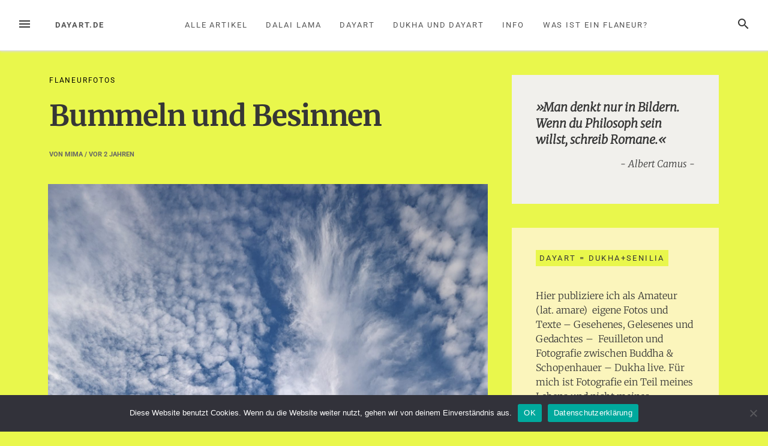

--- FILE ---
content_type: text/html; charset=UTF-8
request_url: http://dayart.de/bummeln-und-besinnen/
body_size: 15083
content:
<!DOCTYPE html>
<html lang="de">
<head>
<meta charset="UTF-8">
<meta name="viewport" content="width=device-width, initial-scale=1">
<link rel="profile" href="http://gmpg.org/xfn/11">
<link rel="pingback" href="http://dayart.de/xmlrpc.php">

<title>Bummeln und Besinnen &#8211; dayart.de</title>
<meta name='robots' content='max-image-preview:large' />

<link rel="alternate" type="application/rss+xml" title="dayart.de &raquo; Feed" href="https://dayart.de/feed/" />
<link rel="alternate" type="application/rss+xml" title="dayart.de &raquo; Kommentar-Feed" href="https://dayart.de/comments/feed/" />
<link rel="alternate" type="application/rss+xml" title="dayart.de &raquo; Bummeln und Besinnen-Kommentar-Feed" href="https://dayart.de/bummeln-und-besinnen/feed/" />
<link rel="alternate" title="oEmbed (JSON)" type="application/json+oembed" href="https://dayart.de/wp-json/oembed/1.0/embed?url=https%3A%2F%2Fdayart.de%2Fbummeln-und-besinnen%2F" />
<link rel="alternate" title="oEmbed (XML)" type="text/xml+oembed" href="https://dayart.de/wp-json/oembed/1.0/embed?url=https%3A%2F%2Fdayart.de%2Fbummeln-und-besinnen%2F&#038;format=xml" />
<style id='wp-img-auto-sizes-contain-inline-css' type='text/css'>
img:is([sizes=auto i],[sizes^="auto," i]){contain-intrinsic-size:3000px 1500px}
/*# sourceURL=wp-img-auto-sizes-contain-inline-css */
</style>
<style id='wp-emoji-styles-inline-css' type='text/css'>

	img.wp-smiley, img.emoji {
		display: inline !important;
		border: none !important;
		box-shadow: none !important;
		height: 1em !important;
		width: 1em !important;
		margin: 0 0.07em !important;
		vertical-align: -0.1em !important;
		background: none !important;
		padding: 0 !important;
	}
/*# sourceURL=wp-emoji-styles-inline-css */
</style>
<style id='wp-block-library-inline-css' type='text/css'>
:root{--wp-block-synced-color:#7a00df;--wp-block-synced-color--rgb:122,0,223;--wp-bound-block-color:var(--wp-block-synced-color);--wp-editor-canvas-background:#ddd;--wp-admin-theme-color:#007cba;--wp-admin-theme-color--rgb:0,124,186;--wp-admin-theme-color-darker-10:#006ba1;--wp-admin-theme-color-darker-10--rgb:0,107,160.5;--wp-admin-theme-color-darker-20:#005a87;--wp-admin-theme-color-darker-20--rgb:0,90,135;--wp-admin-border-width-focus:2px}@media (min-resolution:192dpi){:root{--wp-admin-border-width-focus:1.5px}}.wp-element-button{cursor:pointer}:root .has-very-light-gray-background-color{background-color:#eee}:root .has-very-dark-gray-background-color{background-color:#313131}:root .has-very-light-gray-color{color:#eee}:root .has-very-dark-gray-color{color:#313131}:root .has-vivid-green-cyan-to-vivid-cyan-blue-gradient-background{background:linear-gradient(135deg,#00d084,#0693e3)}:root .has-purple-crush-gradient-background{background:linear-gradient(135deg,#34e2e4,#4721fb 50%,#ab1dfe)}:root .has-hazy-dawn-gradient-background{background:linear-gradient(135deg,#faaca8,#dad0ec)}:root .has-subdued-olive-gradient-background{background:linear-gradient(135deg,#fafae1,#67a671)}:root .has-atomic-cream-gradient-background{background:linear-gradient(135deg,#fdd79a,#004a59)}:root .has-nightshade-gradient-background{background:linear-gradient(135deg,#330968,#31cdcf)}:root .has-midnight-gradient-background{background:linear-gradient(135deg,#020381,#2874fc)}:root{--wp--preset--font-size--normal:16px;--wp--preset--font-size--huge:42px}.has-regular-font-size{font-size:1em}.has-larger-font-size{font-size:2.625em}.has-normal-font-size{font-size:var(--wp--preset--font-size--normal)}.has-huge-font-size{font-size:var(--wp--preset--font-size--huge)}.has-text-align-center{text-align:center}.has-text-align-left{text-align:left}.has-text-align-right{text-align:right}.has-fit-text{white-space:nowrap!important}#end-resizable-editor-section{display:none}.aligncenter{clear:both}.items-justified-left{justify-content:flex-start}.items-justified-center{justify-content:center}.items-justified-right{justify-content:flex-end}.items-justified-space-between{justify-content:space-between}.screen-reader-text{border:0;clip-path:inset(50%);height:1px;margin:-1px;overflow:hidden;padding:0;position:absolute;width:1px;word-wrap:normal!important}.screen-reader-text:focus{background-color:#ddd;clip-path:none;color:#444;display:block;font-size:1em;height:auto;left:5px;line-height:normal;padding:15px 23px 14px;text-decoration:none;top:5px;width:auto;z-index:100000}html :where(.has-border-color){border-style:solid}html :where([style*=border-top-color]){border-top-style:solid}html :where([style*=border-right-color]){border-right-style:solid}html :where([style*=border-bottom-color]){border-bottom-style:solid}html :where([style*=border-left-color]){border-left-style:solid}html :where([style*=border-width]){border-style:solid}html :where([style*=border-top-width]){border-top-style:solid}html :where([style*=border-right-width]){border-right-style:solid}html :where([style*=border-bottom-width]){border-bottom-style:solid}html :where([style*=border-left-width]){border-left-style:solid}html :where(img[class*=wp-image-]){height:auto;max-width:100%}:where(figure){margin:0 0 1em}html :where(.is-position-sticky){--wp-admin--admin-bar--position-offset:var(--wp-admin--admin-bar--height,0px)}@media screen and (max-width:600px){html :where(.is-position-sticky){--wp-admin--admin-bar--position-offset:0px}}

/*# sourceURL=wp-block-library-inline-css */
</style><style id='wp-block-quote-inline-css' type='text/css'>
.wp-block-quote{box-sizing:border-box;overflow-wrap:break-word}.wp-block-quote.is-large:where(:not(.is-style-plain)),.wp-block-quote.is-style-large:where(:not(.is-style-plain)){margin-bottom:1em;padding:0 1em}.wp-block-quote.is-large:where(:not(.is-style-plain)) p,.wp-block-quote.is-style-large:where(:not(.is-style-plain)) p{font-size:1.5em;font-style:italic;line-height:1.6}.wp-block-quote.is-large:where(:not(.is-style-plain)) cite,.wp-block-quote.is-large:where(:not(.is-style-plain)) footer,.wp-block-quote.is-style-large:where(:not(.is-style-plain)) cite,.wp-block-quote.is-style-large:where(:not(.is-style-plain)) footer{font-size:1.125em;text-align:right}.wp-block-quote>cite{display:block}
/*# sourceURL=http://dayart.de/wp-includes/blocks/quote/style.min.css */
</style>
<style id='global-styles-inline-css' type='text/css'>
:root{--wp--preset--aspect-ratio--square: 1;--wp--preset--aspect-ratio--4-3: 4/3;--wp--preset--aspect-ratio--3-4: 3/4;--wp--preset--aspect-ratio--3-2: 3/2;--wp--preset--aspect-ratio--2-3: 2/3;--wp--preset--aspect-ratio--16-9: 16/9;--wp--preset--aspect-ratio--9-16: 9/16;--wp--preset--color--black: #000000;--wp--preset--color--cyan-bluish-gray: #abb8c3;--wp--preset--color--white: #ffffff;--wp--preset--color--pale-pink: #f78da7;--wp--preset--color--vivid-red: #cf2e2e;--wp--preset--color--luminous-vivid-orange: #ff6900;--wp--preset--color--luminous-vivid-amber: #fcb900;--wp--preset--color--light-green-cyan: #7bdcb5;--wp--preset--color--vivid-green-cyan: #00d084;--wp--preset--color--pale-cyan-blue: #8ed1fc;--wp--preset--color--vivid-cyan-blue: #0693e3;--wp--preset--color--vivid-purple: #9b51e0;--wp--preset--gradient--vivid-cyan-blue-to-vivid-purple: linear-gradient(135deg,rgb(6,147,227) 0%,rgb(155,81,224) 100%);--wp--preset--gradient--light-green-cyan-to-vivid-green-cyan: linear-gradient(135deg,rgb(122,220,180) 0%,rgb(0,208,130) 100%);--wp--preset--gradient--luminous-vivid-amber-to-luminous-vivid-orange: linear-gradient(135deg,rgb(252,185,0) 0%,rgb(255,105,0) 100%);--wp--preset--gradient--luminous-vivid-orange-to-vivid-red: linear-gradient(135deg,rgb(255,105,0) 0%,rgb(207,46,46) 100%);--wp--preset--gradient--very-light-gray-to-cyan-bluish-gray: linear-gradient(135deg,rgb(238,238,238) 0%,rgb(169,184,195) 100%);--wp--preset--gradient--cool-to-warm-spectrum: linear-gradient(135deg,rgb(74,234,220) 0%,rgb(151,120,209) 20%,rgb(207,42,186) 40%,rgb(238,44,130) 60%,rgb(251,105,98) 80%,rgb(254,248,76) 100%);--wp--preset--gradient--blush-light-purple: linear-gradient(135deg,rgb(255,206,236) 0%,rgb(152,150,240) 100%);--wp--preset--gradient--blush-bordeaux: linear-gradient(135deg,rgb(254,205,165) 0%,rgb(254,45,45) 50%,rgb(107,0,62) 100%);--wp--preset--gradient--luminous-dusk: linear-gradient(135deg,rgb(255,203,112) 0%,rgb(199,81,192) 50%,rgb(65,88,208) 100%);--wp--preset--gradient--pale-ocean: linear-gradient(135deg,rgb(255,245,203) 0%,rgb(182,227,212) 50%,rgb(51,167,181) 100%);--wp--preset--gradient--electric-grass: linear-gradient(135deg,rgb(202,248,128) 0%,rgb(113,206,126) 100%);--wp--preset--gradient--midnight: linear-gradient(135deg,rgb(2,3,129) 0%,rgb(40,116,252) 100%);--wp--preset--font-size--small: 13px;--wp--preset--font-size--medium: 20px;--wp--preset--font-size--large: 36px;--wp--preset--font-size--x-large: 42px;--wp--preset--spacing--20: 0.44rem;--wp--preset--spacing--30: 0.67rem;--wp--preset--spacing--40: 1rem;--wp--preset--spacing--50: 1.5rem;--wp--preset--spacing--60: 2.25rem;--wp--preset--spacing--70: 3.38rem;--wp--preset--spacing--80: 5.06rem;--wp--preset--shadow--natural: 6px 6px 9px rgba(0, 0, 0, 0.2);--wp--preset--shadow--deep: 12px 12px 50px rgba(0, 0, 0, 0.4);--wp--preset--shadow--sharp: 6px 6px 0px rgba(0, 0, 0, 0.2);--wp--preset--shadow--outlined: 6px 6px 0px -3px rgb(255, 255, 255), 6px 6px rgb(0, 0, 0);--wp--preset--shadow--crisp: 6px 6px 0px rgb(0, 0, 0);}:where(.is-layout-flex){gap: 0.5em;}:where(.is-layout-grid){gap: 0.5em;}body .is-layout-flex{display: flex;}.is-layout-flex{flex-wrap: wrap;align-items: center;}.is-layout-flex > :is(*, div){margin: 0;}body .is-layout-grid{display: grid;}.is-layout-grid > :is(*, div){margin: 0;}:where(.wp-block-columns.is-layout-flex){gap: 2em;}:where(.wp-block-columns.is-layout-grid){gap: 2em;}:where(.wp-block-post-template.is-layout-flex){gap: 1.25em;}:where(.wp-block-post-template.is-layout-grid){gap: 1.25em;}.has-black-color{color: var(--wp--preset--color--black) !important;}.has-cyan-bluish-gray-color{color: var(--wp--preset--color--cyan-bluish-gray) !important;}.has-white-color{color: var(--wp--preset--color--white) !important;}.has-pale-pink-color{color: var(--wp--preset--color--pale-pink) !important;}.has-vivid-red-color{color: var(--wp--preset--color--vivid-red) !important;}.has-luminous-vivid-orange-color{color: var(--wp--preset--color--luminous-vivid-orange) !important;}.has-luminous-vivid-amber-color{color: var(--wp--preset--color--luminous-vivid-amber) !important;}.has-light-green-cyan-color{color: var(--wp--preset--color--light-green-cyan) !important;}.has-vivid-green-cyan-color{color: var(--wp--preset--color--vivid-green-cyan) !important;}.has-pale-cyan-blue-color{color: var(--wp--preset--color--pale-cyan-blue) !important;}.has-vivid-cyan-blue-color{color: var(--wp--preset--color--vivid-cyan-blue) !important;}.has-vivid-purple-color{color: var(--wp--preset--color--vivid-purple) !important;}.has-black-background-color{background-color: var(--wp--preset--color--black) !important;}.has-cyan-bluish-gray-background-color{background-color: var(--wp--preset--color--cyan-bluish-gray) !important;}.has-white-background-color{background-color: var(--wp--preset--color--white) !important;}.has-pale-pink-background-color{background-color: var(--wp--preset--color--pale-pink) !important;}.has-vivid-red-background-color{background-color: var(--wp--preset--color--vivid-red) !important;}.has-luminous-vivid-orange-background-color{background-color: var(--wp--preset--color--luminous-vivid-orange) !important;}.has-luminous-vivid-amber-background-color{background-color: var(--wp--preset--color--luminous-vivid-amber) !important;}.has-light-green-cyan-background-color{background-color: var(--wp--preset--color--light-green-cyan) !important;}.has-vivid-green-cyan-background-color{background-color: var(--wp--preset--color--vivid-green-cyan) !important;}.has-pale-cyan-blue-background-color{background-color: var(--wp--preset--color--pale-cyan-blue) !important;}.has-vivid-cyan-blue-background-color{background-color: var(--wp--preset--color--vivid-cyan-blue) !important;}.has-vivid-purple-background-color{background-color: var(--wp--preset--color--vivid-purple) !important;}.has-black-border-color{border-color: var(--wp--preset--color--black) !important;}.has-cyan-bluish-gray-border-color{border-color: var(--wp--preset--color--cyan-bluish-gray) !important;}.has-white-border-color{border-color: var(--wp--preset--color--white) !important;}.has-pale-pink-border-color{border-color: var(--wp--preset--color--pale-pink) !important;}.has-vivid-red-border-color{border-color: var(--wp--preset--color--vivid-red) !important;}.has-luminous-vivid-orange-border-color{border-color: var(--wp--preset--color--luminous-vivid-orange) !important;}.has-luminous-vivid-amber-border-color{border-color: var(--wp--preset--color--luminous-vivid-amber) !important;}.has-light-green-cyan-border-color{border-color: var(--wp--preset--color--light-green-cyan) !important;}.has-vivid-green-cyan-border-color{border-color: var(--wp--preset--color--vivid-green-cyan) !important;}.has-pale-cyan-blue-border-color{border-color: var(--wp--preset--color--pale-cyan-blue) !important;}.has-vivid-cyan-blue-border-color{border-color: var(--wp--preset--color--vivid-cyan-blue) !important;}.has-vivid-purple-border-color{border-color: var(--wp--preset--color--vivid-purple) !important;}.has-vivid-cyan-blue-to-vivid-purple-gradient-background{background: var(--wp--preset--gradient--vivid-cyan-blue-to-vivid-purple) !important;}.has-light-green-cyan-to-vivid-green-cyan-gradient-background{background: var(--wp--preset--gradient--light-green-cyan-to-vivid-green-cyan) !important;}.has-luminous-vivid-amber-to-luminous-vivid-orange-gradient-background{background: var(--wp--preset--gradient--luminous-vivid-amber-to-luminous-vivid-orange) !important;}.has-luminous-vivid-orange-to-vivid-red-gradient-background{background: var(--wp--preset--gradient--luminous-vivid-orange-to-vivid-red) !important;}.has-very-light-gray-to-cyan-bluish-gray-gradient-background{background: var(--wp--preset--gradient--very-light-gray-to-cyan-bluish-gray) !important;}.has-cool-to-warm-spectrum-gradient-background{background: var(--wp--preset--gradient--cool-to-warm-spectrum) !important;}.has-blush-light-purple-gradient-background{background: var(--wp--preset--gradient--blush-light-purple) !important;}.has-blush-bordeaux-gradient-background{background: var(--wp--preset--gradient--blush-bordeaux) !important;}.has-luminous-dusk-gradient-background{background: var(--wp--preset--gradient--luminous-dusk) !important;}.has-pale-ocean-gradient-background{background: var(--wp--preset--gradient--pale-ocean) !important;}.has-electric-grass-gradient-background{background: var(--wp--preset--gradient--electric-grass) !important;}.has-midnight-gradient-background{background: var(--wp--preset--gradient--midnight) !important;}.has-small-font-size{font-size: var(--wp--preset--font-size--small) !important;}.has-medium-font-size{font-size: var(--wp--preset--font-size--medium) !important;}.has-large-font-size{font-size: var(--wp--preset--font-size--large) !important;}.has-x-large-font-size{font-size: var(--wp--preset--font-size--x-large) !important;}
/*# sourceURL=global-styles-inline-css */
</style>

<style id='classic-theme-styles-inline-css' type='text/css'>
/*! This file is auto-generated */
.wp-block-button__link{color:#fff;background-color:#32373c;border-radius:9999px;box-shadow:none;text-decoration:none;padding:calc(.667em + 2px) calc(1.333em + 2px);font-size:1.125em}.wp-block-file__button{background:#32373c;color:#fff;text-decoration:none}
/*# sourceURL=/wp-includes/css/classic-themes.min.css */
</style>
<link rel='stylesheet' id='contact-form-7-css' href='http://dayart.de/wp-content/plugins/contact-form-7/includes/css/styles.css?ver=6.1.4' type='text/css' media='all' />
<link rel='stylesheet' id='cookie-notice-front-css' href='http://dayart.de/wp-content/plugins/cookie-notice/css/front.min.css?ver=2.5.11' type='text/css' media='all' />
<link rel='stylesheet' id='loose-fonts-css' href='//dayart.de/wp-content/uploads/omgf/loose-fonts/loose-fonts.css?ver=1764735966' type='text/css' media='all' />
<link rel='stylesheet' id='loose-style-css' href='http://dayart.de/wp-content/themes/loose/style.css?ver=1.4.3' type='text/css' media='all' />
<style id='loose-style-inline-css' type='text/css'>
.site-branding { background-color:#ffffff;}.loose-featured-slider, .loose-featured-slider .featured-image, .loose-featured-slider .no-featured-image {height:240px;}.loose-home-intro, .loose-home-intro span, .widget-title span {background-color: #e9f74c;}#secondary .widget:nth-of-type(3n+1){background-color:#f1f0ec;}#secondary .widget:nth-of-type(3n+2){background-color:#fbf5bc;}#secondary .widget:nth-of-type(3n+3){background-color:#f5f8fa;}.home .container, .archive .container, .search .container {max-width:1156px;}.home .post_format-post-format-quote, .archive .post_format-post-format-quote, .search .post_format-post-format-quote, .single .post_format-post-format-quote blockquote {background-color:#ea4848;}.home .post_format-post-format-link, .archive .post_format-post-format-link, .search .post_format-post-format-link {background-color:#1e73be;}.home .post_format-post-format-aside, .archive .post_format-post-format-aside, .search .post_format-post-format-aside {background-color:#ffffff;}.blog .content-area .entry-meta, .archive .content-area .entry-meta, .search .content-area .entry-meta {display:none;}@media screen and (min-width: 768px )  {.menu-logo {float:left;}.navbar-navigation ul, .nav-social {display:block;}.loose-featured-slider, .loose-featured-slider .featured-image, .loose-featured-slider .no-featured-image {height:400px;}.entry-content a {color:#1e73be;}
/*# sourceURL=loose-style-inline-css */
</style>
<script type="text/javascript" id="cookie-notice-front-js-before">
/* <![CDATA[ */
var cnArgs = {"ajaxUrl":"https:\/\/dayart.de\/wp-admin\/admin-ajax.php","nonce":"1dc2a27c58","hideEffect":"fade","position":"bottom","onScroll":false,"onScrollOffset":100,"onClick":false,"cookieName":"cookie_notice_accepted","cookieTime":2592000,"cookieTimeRejected":2592000,"globalCookie":false,"redirection":false,"cache":false,"revokeCookies":false,"revokeCookiesOpt":"automatic"};

//# sourceURL=cookie-notice-front-js-before
/* ]]> */
</script>
<script type="text/javascript" src="http://dayart.de/wp-content/plugins/cookie-notice/js/front.min.js?ver=2.5.11" id="cookie-notice-front-js"></script>
<script type="text/javascript" src="http://dayart.de/wp-includes/js/jquery/jquery.min.js?ver=3.7.1" id="jquery-core-js"></script>
<script type="text/javascript" src="http://dayart.de/wp-includes/js/jquery/jquery-migrate.min.js?ver=3.4.1" id="jquery-migrate-js"></script>
<link rel="https://api.w.org/" href="https://dayart.de/wp-json/" /><link rel="alternate" title="JSON" type="application/json" href="https://dayart.de/wp-json/wp/v2/posts/7593" /><link rel="EditURI" type="application/rsd+xml" title="RSD" href="https://dayart.de/xmlrpc.php?rsd" />
<meta name="generator" content="WordPress 6.9" />
<link rel="canonical" href="https://dayart.de/bummeln-und-besinnen/" />
<link rel='shortlink' href='https://dayart.de/?p=7593' />
<style type="text/css">.recentcomments a{display:inline !important;padding:0 !important;margin:0 !important;}</style><style type="text/css" id="custom-background-css">
body.custom-background { background-color: #e9f74c; }
</style>
	<link rel="icon" href="https://dayart.de/wp-content/uploads/2019/08/dayart2020-150x150.jpg" sizes="32x32" />
<link rel="icon" href="https://dayart.de/wp-content/uploads/2019/08/dayart2020.jpg" sizes="192x192" />
<link rel="apple-touch-icon" href="https://dayart.de/wp-content/uploads/2019/08/dayart2020.jpg" />
<meta name="msapplication-TileImage" content="https://dayart.de/wp-content/uploads/2019/08/dayart2020.jpg" />
<link rel='stylesheet' id='shariffcss-css' href='http://dayart.de/wp-content/plugins/shariff/css/shariff.min.css?ver=4.6.15' type='text/css' media='all' />
<link rel='stylesheet' id='yarppRelatedCss-css' href='http://dayart.de/wp-content/plugins/yet-another-related-posts-plugin/style/related.css?ver=5.30.11' type='text/css' media='all' />
</head>

<body class="wp-singular post-template-default single single-post postid-7593 single-format-standard custom-background wp-theme-loose cookies-not-set">
<div id="page" class="hfeed site">
	<a class="skip-link screen-reader-text" href="#content">Zum Inhalt springen</a>
		<header id="masthead" class="site-header" role="banner">
						
				<nav id="top-navigation" class="navbar-navigation" role="navigation">
					<button id="left-navbar-toggle" class="menu-toggle" aria-controls="left-sidebar" aria-expanded="false"><span class="screen-reader-text">Menü</span><svg><path d="M3 6h18v2.016h-18v-2.016zM3 12.984v-1.969h18v1.969h-18zM3 18v-2.016h18v2.016h-18z"></path></svg></button>
					<button id="navbar-search-toggle" class="search-toggle" aria-controls="search-panel" aria-expanded="false"><span class="screen-reader-text">Suche</span><svg><path d="M9.516 14.016q1.875 0 3.188-1.313t1.313-3.188-1.313-3.188-3.188-1.313-3.188 1.313-1.313 3.188 1.313 3.188 3.188 1.313zM15.516 14.016l4.969 4.969-1.5 1.5-4.969-4.969v-0.797l-0.281-0.281q-1.781 1.547-4.219 1.547-2.719 0-4.617-1.875t-1.898-4.594 1.898-4.617 4.617-1.898 4.594 1.898 1.875 4.617q0 2.438-1.547 4.219l0.281 0.281h0.797z"></path></svg></button>
					<div id="search-panel" class="loose-search-panel">
						<button class="loose-search-panel-close" title="Schließen"><svg><path d="M18.984 6.422l-5.578 5.578 5.578 5.578-1.406 1.406-5.578-5.578-5.578 5.578-1.406-1.406 5.578-5.578-5.578-5.578 1.406-1.406 5.578 5.578 5.578-5.578z"></path></svg></button>
						<form role="search" method="get" class="search-form" action="https://dayart.de/">
	<label>
			<span class="screen-reader-text">Suchen nach:</span>
			<input type="search" class="search-field" placeholder="Eingeben und Enter drücken" value="" name="s" title="Suchen nach:" />
	</label>
	<input type="submit" class="search-submit" value="Suche" />
</form>   
					</div>
					<div class="menu-logo">
												<p class="menu-blogname"><a href="https://dayart.de/" rel="home" >dayart.de</a></p>
											</div>
						<div id="top-menu" class="menu"><ul>
<li class="page_item page-item-7549"><a href="https://dayart.de/alle-artikel/">Alle Artikel</a></li>
<li class="page_item page-item-4066"><a href="https://dayart.de/dalai-lama/">Dalai Lama</a></li>
<li class="page_item page-item-6764"><a href="https://dayart.de/dayart-ein-einfacher-gluecklicher-moment/">Dayart</a></li>
<li class="page_item page-item-8695"><a href="https://dayart.de/dukha-und-dayart/">Dukha und Dayart</a></li>
<li class="page_item page-item-2"><a href="https://dayart.de/info/">Info</a></li>
<li class="page_item page-item-5248"><a href="https://dayart.de/was-ist-ein-flaneur/">Was ist ein Flaneur?</a></li>
</ul></div>
		</nav><!-- #site-navigation -->

	</header><!-- #masthead -->
		
	<div id="content" class="site-content container">
<div class="row">
		<div id="primary" class="content-area col-lg-8
		">
		<main id="main" class="site-main row" role="main">

					<div class="col-md-12">
				<div class="category-list">
				<a href="https://dayart.de/category/365/snapshots/" rel="category tag">Flaneurfotos</a>				</div>
			</div>
			
<article id="post-7593" class="col-md-12 post-7593 post type-post status-publish format-standard has-post-thumbnail hentry category-snapshots tag-duesseldorf tag-himmel tag-schauspiel tag-wolken">
	
	<header class="entry-header row">
			
		<h1 class="entry-title col-xs-12">Bummeln und Besinnen</h1>		<div class="entry-meta  col-xs-12">
			<span class="byline"> von <span class="author vcard"><a class="url fn n" href="https://dayart.de/author/mimaadmin/">mima</a></span></span><span class="posted-on"> / vor <a href="https://dayart.de/bummeln-und-besinnen/" rel="bookmark"><time class="entry-date published updated" datetime="2023-08-12T21:08:50+01:00">2 Jahren</time></a></span>		</div><!-- .entry-meta -->

	</header><!-- .entry-header -->

	<div class="row">
		
	<div class="entry-content col-md-10 col-md-push-2">
		<p><a href="https://dayart.de/wp-content/uploads/2023/08/PXL_20230811_180252224-scaled.jpg"><img fetchpriority="high" decoding="async" class="alignnone size-full wp-image-7594" src="https://dayart.de/wp-content/uploads/2023/08/PXL_20230811_180252224-scaled.jpg" alt="" width="1928" height="2560" srcset="https://dayart.de/wp-content/uploads/2023/08/PXL_20230811_180252224-scaled.jpg 1928w, https://dayart.de/wp-content/uploads/2023/08/PXL_20230811_180252224-226x300.jpg 226w, https://dayart.de/wp-content/uploads/2023/08/PXL_20230811_180252224-771x1024.jpg 771w, https://dayart.de/wp-content/uploads/2023/08/PXL_20230811_180252224-768x1020.jpg 768w, https://dayart.de/wp-content/uploads/2023/08/PXL_20230811_180252224-1157x1536.jpg 1157w, https://dayart.de/wp-content/uploads/2023/08/PXL_20230811_180252224-1542x2048.jpg 1542w" sizes="(max-width: 1928px) 100vw, 1928px" /></a></p>
<p>Was ich beobachte beim Bummeln und Besinnen in der Gegenwart, ist das, was ich wahrnehme.</p>
<p>Ich kann nur sehen, was ich sehen kann. Das ist die Wahrnehmung.</p>
<p>Wieviel Wirklichkeit sehe ich und was ist eigentlich Wirklichkeit?</p>
<p>Meine Wahrnehmung ist meine Wirklichkeit, mein Ausschnitt aus der Wirklichkeit.</p>
<p>Es ist das, was ich sehe.</p>
<p>Wie wirklich ist die Wirklichkeit?</p>
<p>Es ist meine Wirklichkeit.</p>
<p>Gestern war der Tag zwischen den Regenschauern.</p>
<p>Und abends erfreute der Himmel uns mit einem wunderbaren Schauspiel.</p>
<p>Ich hatte ein Pixel 7 dabei, das alles selbständig macht &#8211; auch HDR.</p>
<p>Aber die Wirkung ist schon enorm.</p>
<p>Das war gestern wirklich fast so zu sehen <a href="https://flic.kr/p/2oVjZtJ">und ist hier verlinkt&#8230;</a></p>
<p>Grandiose Bummelfotografie!</p>
<div class="shariff shariff-align-flex-start shariff-widget-align-flex-start"><ul class="shariff-buttons theme-round orientation-horizontal buttonsize-small"><li class="shariff-button mailto shariff-nocustomcolor" style="background-color:#a8a8a8"><a href="mailto:?body=https%3A%2F%2Fdayart.de%2Fbummeln-und-besinnen%2F&subject=Bummeln%20und%20Besinnen" title="Per E-Mail versenden" aria-label="Per E-Mail versenden" role="button" rel="noopener nofollow" class="shariff-link" style="; background-color:#999; color:#fff"><span class="shariff-icon" style=""><svg width="32px" height="20px" xmlns="http://www.w3.org/2000/svg" viewBox="0 0 32 32"><path fill="#999" d="M32 12.7v14.2q0 1.2-0.8 2t-2 0.9h-26.3q-1.2 0-2-0.9t-0.8-2v-14.2q0.8 0.9 1.8 1.6 6.5 4.4 8.9 6.1 1 0.8 1.6 1.2t1.7 0.9 2 0.4h0.1q0.9 0 2-0.4t1.7-0.9 1.6-1.2q3-2.2 8.9-6.1 1-0.7 1.8-1.6zM32 7.4q0 1.4-0.9 2.7t-2.2 2.2q-6.7 4.7-8.4 5.8-0.2 0.1-0.7 0.5t-1 0.7-0.9 0.6-1.1 0.5-0.9 0.2h-0.1q-0.4 0-0.9-0.2t-1.1-0.5-0.9-0.6-1-0.7-0.7-0.5q-1.6-1.1-4.7-3.2t-3.6-2.6q-1.1-0.7-2.1-2t-1-2.5q0-1.4 0.7-2.3t2.1-0.9h26.3q1.2 0 2 0.8t0.9 2z"/></svg></span></a></li><li class="shariff-button twitter shariff-nocustomcolor" style="background-color:#595959"><a href="https://twitter.com/share?url=https%3A%2F%2Fdayart.de%2Fbummeln-und-besinnen%2F&text=Bummeln%20und%20Besinnen" title="Bei X teilen" aria-label="Bei X teilen" role="button" rel="noopener nofollow" class="shariff-link" style="; background-color:#000; color:#fff" target="_blank"><span class="shariff-icon" style=""><svg width="32px" height="20px" xmlns="http://www.w3.org/2000/svg" viewBox="0 0 24 24"><path fill="#000" d="M14.258 10.152L23.176 0h-2.113l-7.747 8.813L7.133 0H0l9.352 13.328L0 23.973h2.113l8.176-9.309 6.531 9.309h7.133zm-2.895 3.293l-.949-1.328L2.875 1.56h3.246l6.086 8.523.945 1.328 7.91 11.078h-3.246zm0 0"/></svg></span></a></li><li class="shariff-button facebook shariff-nocustomcolor" style="background-color:#4273c8"><a href="https://www.facebook.com/sharer/sharer.php?u=https%3A%2F%2Fdayart.de%2Fbummeln-und-besinnen%2F" title="Bei Facebook teilen" aria-label="Bei Facebook teilen" role="button" rel="nofollow" class="shariff-link" style="; background-color:#3b5998; color:#fff" target="_blank"><span class="shariff-icon" style=""><svg width="32px" height="20px" xmlns="http://www.w3.org/2000/svg" viewBox="0 0 18 32"><path fill="#3b5998" d="M17.1 0.2v4.7h-2.8q-1.5 0-2.1 0.6t-0.5 1.9v3.4h5.2l-0.7 5.3h-4.5v13.6h-5.5v-13.6h-4.5v-5.3h4.5v-3.9q0-3.3 1.9-5.2t5-1.8q2.6 0 4.1 0.2z"/></svg></span></a></li><li class="shariff-button info shariff-nocustomcolor" style="background-color:#eee"><a href="http://ct.de/-2467514" title="Weitere Informationen" aria-label="Weitere Informationen" role="button" rel="noopener " class="shariff-link" style="; background-color:#fff; color:#fff" target="_blank"><span class="shariff-icon" style=""><svg width="32px" height="20px" xmlns="http://www.w3.org/2000/svg" viewBox="0 0 11 32"><path fill="#999" d="M11.4 24v2.3q0 0.5-0.3 0.8t-0.8 0.4h-9.1q-0.5 0-0.8-0.4t-0.4-0.8v-2.3q0-0.5 0.4-0.8t0.8-0.4h1.1v-6.8h-1.1q-0.5 0-0.8-0.4t-0.4-0.8v-2.3q0-0.5 0.4-0.8t0.8-0.4h6.8q0.5 0 0.8 0.4t0.4 0.8v10.3h1.1q0.5 0 0.8 0.4t0.3 0.8zM9.2 3.4v3.4q0 0.5-0.4 0.8t-0.8 0.4h-4.6q-0.4 0-0.8-0.4t-0.4-0.8v-3.4q0-0.4 0.4-0.8t0.8-0.4h4.6q0.5 0 0.8 0.4t0.4 0.8z"/></svg></span></a></li></ul></div><div class='yarpp yarpp-related yarpp-related-website yarpp-template-list'>
<!-- YARPP List -->
<h3>Related posts:</h3><ol>
<li><a href="https://dayart.de/sommer-erwarten/" rel="bookmark" title="Sommer erwarten">Sommer erwarten</a></li>
<li><a href="https://dayart.de/frei-machen/" rel="bookmark" title="Frei sein als Zaungast mit Momentfotografie">Frei sein als Zaungast mit Momentfotografie</a></li>
</ol>
</div>
			</div><!-- .entry-content -->

	<footer class="entry-footer col-md-12">
		<span class="tags-links">Stichworte: <a href="https://dayart.de/tag/duesseldorf/" rel="tag">Düsseldorf</a>, <a href="https://dayart.de/tag/himmel/" rel="tag">himmel</a>, <a href="https://dayart.de/tag/schauspiel/" rel="tag">Schauspiel</a>, <a href="https://dayart.de/tag/wolken/" rel="tag">wolken</a></span>	</footer><!-- .entry-footer -->
		
	</div><!-- .row -->
		
</article><!-- #post-## -->

					
			
	<nav class="navigation post-navigation" aria-label="Beiträge">
		<h2 class="screen-reader-text">Beitragsnavigation</h2>
		<div class="nav-links"><div class="nav-previous"><a href="https://dayart.de/ploetzlich-ist-pause/" rel="prev"><div class="loose-previous-article">Voriger Beitrag</div><div class="loose-previous-article-title">Plötzlich ist Pause</div></a></div><div class="nav-next"><a href="https://dayart.de/die-euthanasie-des-willens/" rel="next"><div class="loose-next-article">Nächster Beitrag</div><div class="loose-next-article-title">Die Euthanasie des Willens</div></a></div></div>
	</nav>
			
<div id="comments" class="comments-area col-md-12">

	
	
	
		<div id="respond" class="comment-respond">
		<h3 id="reply-title" class="comment-reply-title">Schreibe einen Kommentar <small><a rel="nofollow" id="cancel-comment-reply-link" href="/bummeln-und-besinnen/#respond" style="display:none;">Antwort abbrechen</a></small></h3><form action="http://dayart.de/wp-comments-post.php" method="post" id="commentform" class="comment-form"><p class="comment-form-comment"><label for="comment">Kommentar</label> <textarea autocomplete="new-password"  id="e2ee8b2f09"  name="e2ee8b2f09"   rows="1" aria-required="true" required="required" placeholder="Kommentar" ></textarea><textarea id="comment" aria-label="hp-comment" aria-hidden="true" name="comment" autocomplete="new-password" style="padding:0 !important;clip:rect(1px, 1px, 1px, 1px) !important;position:absolute !important;white-space:nowrap !important;height:1px !important;width:1px !important;overflow:hidden !important;" tabindex="-1"></textarea><script data-noptimize>document.getElementById("comment").setAttribute( "id", "a4d63e1e8b8d624a4d7d79765a856e1a" );document.getElementById("e2ee8b2f09").setAttribute( "id", "comment" );</script></p><div class="comment-fields"><p class="comment-form-author"><label for="author">Name <span class="required">*</span></label> <input id="author" name="author" type="text" value="" aria-required="true" required="required" placeholder="Name" /></p>
<p class="comment-form-email"><label for="email">E-Mail <span class="required">*</span></label> <input id="email" name="email" type="email" value="" aria-required="true" required="required" placeholder="E-Mail" /></p>
<p class="comment-form-ur"><label for="url">Website</label> <input id="url" name="url" type="url" value="" placeholder="Website" /></p></div>
<p class="form-submit"><input name="submit" type="submit" id="submit" class="submit" value="Kommentar abschicken" /> <input type='hidden' name='comment_post_ID' value='7593' id='comment_post_ID' />
<input type='hidden' name='comment_parent' id='comment_parent' value='0' />
</p></form>	</div><!-- #respond -->
	
</div><!-- #comments -->

		
		</main><!-- #main -->
	</div><!-- #primary -->

<div id="secondary" class="widget-area col-md-4" role="complementary">
	<div class="theiaStickySidebar">
	<aside id="block-4" class="widget widget_block">
<blockquote class="wp-block-quote is-layout-flow wp-block-quote-is-layout-flow"><p>»Man denkt nur in Bildern. Wenn du Philosoph sein willst, schreib Romane.«</p><cite>Albert Camus</cite></blockquote>
</aside><aside id="text-2" class="widget widget_text"><h2 class="widget-title"><span>Dayart = Dukha+Senilia</span></h2>			<div class="textwidget"><p>Hier publiziere ich als Amateur (lat. amare)  eigene Fotos und Texte &#8211; Gesehenes, Gelesenes und Gedachtes &#8211;  Feuilleton und Fotografie zwischen Buddha &amp; Schopenhauer &#8211; Dukha live. Für mich ist Fotografie ein Teil meines Lebens und nicht meines Lebensunterhalts. In diesem Rahmen ist Zufriedenheit für mich ein Kind der Kreativität mit den vorhandenen eigenen fotografischen Möglichkeiten.</p>
<p>Ich finde vor allem auch, daß das Schreiben auf Papier mit einem gefälligen Füller ebenso meditativ sein kann wie das manuelle Scharfstellen im Sucher beim Fotografieren.</p>
<p>Das ist für mich die Schnittmenge von Pen and Camera.</p>
</div>
		</aside><aside id="text-6" class="widget widget_text"><h2 class="widget-title"><span>Arthur Schopenhauer</span></h2>			<div class="textwidget"><p>„Mein Leben ist ein fortgesetztes Studium, das sein eigener Lohn ist.“</p>
</div>
		</aside><aside id="text-4" class="widget widget_text"><h2 class="widget-title"><span>John Berger</span></h2>			<div class="textwidget"><p>„Jedenfalls leben wir in einer Welt des Leidens, in der das Böse grassiert, in einer Welt, die unser Dasein nicht bestätigt, in einer Welt, der wir widerstehen müssen. In dieser Situation gibt uns der ästhetische Augenblick Hoffnung. Daß wir einen Kristall oder eine Mohnblume schön finden, bedeutet, daß wir weniger allein sind, daß wir tiefer in die Gesamtexistenz einbezogen sind, als es uns der Ablauf eines einzigen Lebens glauben lassen würde… Alle Ausdrucksformen der Kunst haben sich aus dem Versuch entwickelt, das Augenblickliche in das Immerwährende umzuwandeln.“</p>
</div>
		</aside><aside id="text-5" class="widget widget_text"><h2 class="widget-title"><span>Albert Camus</span></h2>			<div class="textwidget"><p>„Ich glaube weiterhin, dass unserer Welt kein tieferer Sinn innewohnt. Aber ich weiß, dass etwas in ihr Sinn hat, und das ist der Mensch, denn er ist das einzige Wesen, das Sinn fordert. Diese Welt besitzt zumindest die Wahrheit des Menschen, und unsere Aufgabe besteht darin, ihm seine Gründe gegen das Schicksal in die Hand zu geben.“</p>
</div>
		</aside><aside id="categories-2" class="widget widget_categories"><h2 class="widget-title"><span>Kategorien</span></h2><form action="https://dayart.de" method="get"><label class="screen-reader-text" for="cat">Kategorien</label><select  name='cat' id='cat' class='postform'>
	<option value='-1'>Kategorie auswählen</option>
	<option class="level-0" value="1069">365</option>
	<option class="level-0" value="1">Flaneurfotos</option>
	<option class="level-0" value="388">Flaneurkameras</option>
	<option class="level-0" value="48">Fotografische Notizen</option>
	<option class="level-0" value="1070">neu</option>
</select>
</form><script type="text/javascript">
/* <![CDATA[ */

( ( dropdownId ) => {
	const dropdown = document.getElementById( dropdownId );
	function onSelectChange() {
		setTimeout( () => {
			if ( 'escape' === dropdown.dataset.lastkey ) {
				return;
			}
			if ( dropdown.value && parseInt( dropdown.value ) > 0 && dropdown instanceof HTMLSelectElement ) {
				dropdown.parentElement.submit();
			}
		}, 250 );
	}
	function onKeyUp( event ) {
		if ( 'Escape' === event.key ) {
			dropdown.dataset.lastkey = 'escape';
		} else {
			delete dropdown.dataset.lastkey;
		}
	}
	function onClick() {
		delete dropdown.dataset.lastkey;
	}
	dropdown.addEventListener( 'keyup', onKeyUp );
	dropdown.addEventListener( 'click', onClick );
	dropdown.addEventListener( 'change', onSelectChange );
})( "cat" );

//# sourceURL=WP_Widget_Categories%3A%3Awidget
/* ]]> */
</script>
</aside><aside id="recent-comments-3" class="widget widget_recent_comments"><h2 class="widget-title"><span>Neueste Kommentare</span></h2><ul id="recentcomments"><li class="recentcomments"><span class="comment-author-link">Hans</span> bei <a href="https://dayart.de/die-neue-bronzezeit/#comment-33156">Die neue Bronzezeit</a></li><li class="recentcomments"><span class="comment-author-link"><a href="https://dayart.de/vom-gestern-ueberrannt/" class="url" rel="ugc">Vom Gestern überrannt &#8211; dayart.de</a></span> bei <a href="https://dayart.de/nicht-wissen-macht-nichts-in-der-fotografie-oder-die-permanente-gegenwart-als-hamsterrad/#comment-33138">Nicht Wissen macht nichts in der Fotografie oder die permanente Gegenwart als Hamsterrad</a></li><li class="recentcomments"><span class="comment-author-link"><a href="https://dayart.de/die-lebenszeit/" class="url" rel="ugc">Die Lebenszeit &#8211; dayart.de</a></span> bei <a href="https://dayart.de/das-neue-weihnachten/#comment-32959">Das neue Weihnachten</a></li><li class="recentcomments"><span class="comment-author-link"><a href="https://dayart.de/der-aesthetische-wert-und-der-soziale-wert-eines-produktes/" class="url" rel="ugc">Der ästhetische Wert und der soziale Wert eines Produktes &#8211; dayart.de</a></span> bei <a href="https://dayart.de/das-uhrwerk-des-lebens/#comment-32931">Das Uhrwerk des Lebens</a></li><li class="recentcomments"><span class="comment-author-link"><a href="https://dayart.de/der-aesthetische-wert-und-der-soziale-wert-eines-produktes/" class="url" rel="ugc">Der ästhetische Wert und der soziale Wert eines Produktes &#8211; dayart.de</a></span> bei <a href="https://dayart.de/meine-zeit-mit-montblanc-und-davor-und-danach/#comment-32929">Meine Zeit mit Montblanc und davor und danach</a></li><li class="recentcomments"><span class="comment-author-link"><a href="https://dayart.de/vorgaenge-der-dehumanisierung/" class="url" rel="ugc">Vorgänge der Dehumanisierung &#8211; dayart.de</a></span> bei <a href="https://dayart.de/die-zeitliche-unsterblichkeit/#comment-32927">Die zeitliche Unsterblichkeit</a></li><li class="recentcomments"><span class="comment-author-link"><a href="https://dayart.de/unterwegs-auf-dem-weg-zu-nichts/" class="url" rel="ugc">Unterwegs auf dem Weg zu Nichts &#8211; dayart.de</a></span> bei <a href="https://dayart.de/verstaubte-lust/#comment-32888">Verstaubte Lust</a></li><li class="recentcomments"><span class="comment-author-link"><a href="https://dayart.de/schnappschuss-und-schopenhauer/" class="url" rel="ugc">Schnappschuss und Schopenhauer &#8211; dayart.de</a></span> bei <a href="https://dayart.de/wie-es-ist-und-immer-sein-wird/#comment-32846">Wie es ist und immer sein wird</a></li><li class="recentcomments"><span class="comment-author-link"><a href="https://www.volker-krause-photographie.de/" class="url" rel="ugc external nofollow">Volker Krause</a></span> bei <a href="https://dayart.de/stille-und-schweigen/#comment-32841">Stille und Schweigen</a></li><li class="recentcomments"><span class="comment-author-link"><a href="https://dayart.de/stille-und-schweigen/" class="url" rel="ugc">Stille und Schweigen &#8211; dayart.de</a></span> bei <a href="https://dayart.de/die-fuelle-der-stille/#comment-32840">Die Fülle der Stille</a></li><li class="recentcomments"><span class="comment-author-link"><a href="https://dayart.de/sweet-22-ist-nicht-fuer-die-tonne-aber-fuer-die-wonne/" class="url" rel="ugc">Sweet 22 ist nicht für die Tonne aber für die Wonne &#8211; dayart.de</a></span> bei <a href="https://dayart.de/als-artist-to-go-unterwegs/#comment-32715">Als Artist to go unterwegs</a></li><li class="recentcomments"><span class="comment-author-link"><a href="https://dokumentarfotografie.de/2025/12/06/made-in-germany-in-china/" class="url" rel="ugc external nofollow">Made in Germany in China &#8211; dokumentarfotografie.de at/com</a></span> bei <a href="https://dayart.de/ab-dem-20-juni-wird-alles-besser/#comment-32679">Ab dem 20. Juni wird alles besser!?</a></li></ul></aside>
		<aside id="recent-posts-3" class="widget widget_recent_entries">
		<h2 class="widget-title"><span>Neueste Beiträge</span></h2>
		<ul>
											<li>
					<a href="https://dayart.de/der-weg-ist-das-ziel/">Der Weg ist das Ziel</a>
									</li>
											<li>
					<a href="https://dayart.de/mein-winterfoto-25-26/">Mein Winterfoto 25/26</a>
									</li>
											<li>
					<a href="https://dayart.de/wie-erkennt-man-eine-historische-epoche/">Wie erkennt man eine historische Epoche?</a>
									</li>
											<li>
					<a href="https://dayart.de/vom-gestern-ueberrannt/">Vom Gestern überrannt</a>
									</li>
											<li>
					<a href="https://dayart.de/fotografieren-statt-aufklaeren/">Fotografieren statt Aufklären?</a>
									</li>
											<li>
					<a href="https://dayart.de/wie-immer-die-wilden-toeten-die-zahmen-betruegen/">Wie immer &#8211; die Wilden töten, die Zahmen betrügen</a>
									</li>
											<li>
					<a href="https://dayart.de/es-schneit-im-winter/">Es schneit im Winter</a>
									</li>
											<li>
					<a href="https://dayart.de/der-nebelblick/">Der Nebelblick</a>
									</li>
											<li>
					<a href="https://dayart.de/reflektieren-durch-fotografieren/">Reflektieren durch Fotografieren</a>
									</li>
											<li>
					<a href="https://dayart.de/freude-schoener-goetterfunken/">Freude schöner Götterfunken</a>
									</li>
											<li>
					<a href="https://dayart.de/die-lebenszeit/">Die Lebenszeit</a>
									</li>
											<li>
					<a href="https://dayart.de/der-aesthetische-wert-und-der-soziale-wert-eines-produktes/">Der ästhetische Wert und der soziale Wert eines Produktes</a>
									</li>
											<li>
					<a href="https://dayart.de/vorgaenge-der-dehumanisierung/">Vorgänge der Dehumanisierung</a>
									</li>
											<li>
					<a href="https://dayart.de/unterwegs-auf-dem-weg-zu-nichts/">Unterwegs auf dem Weg zu Nichts</a>
									</li>
											<li>
					<a href="https://dayart.de/das-uhrwerk-des-lebens/">Das Uhrwerk des Lebens</a>
									</li>
											<li>
					<a href="https://dayart.de/ki-als-schoener-schein/">KI als schöner Schein</a>
									</li>
											<li>
					<a href="https://dayart.de/schnappschuss-und-schopenhauer/">Schnappschuss und Schopenhauer</a>
									</li>
											<li>
					<a href="https://dayart.de/welt-und-wahrheit/">Welt und Wahrheit</a>
									</li>
											<li>
					<a href="https://dayart.de/stille-und-schweigen/">Stille und Schweigen</a>
									</li>
											<li>
					<a href="https://dayart.de/zurueck-in-die-zukunft/">Zurück in die Zukunft</a>
									</li>
					</ul>

		</aside><aside id="block-2" class="widget widget_block">
<blockquote class="wp-block-quote is-layout-flow wp-block-quote-is-layout-flow"><p>»Man denkt nur in Bildern. Wenn du Philosoph sein willst, schreib Romane.«</p><cite>Albert Camus</cite></blockquote>
</aside>	</div>
</div><!-- #secondary -->
</div><!-- .row -->

	</div><!-- #content -->

		
			<div id="left-sidebar" class="left-sidebar-area">
				<div class="left-sidebar-content">
					<div class="left-header">
					<div class="left-logo">
												<a href="https://dayart.de/" rel="home">dayart.de</a>
											<button class="left-sidebar-close" title="Schließen"><svg><path d="M18.984 6.422l-5.578 5.578 5.578 5.578-1.406 1.406-5.578-5.578-5.578 5.578-1.406-1.406 5.578-5.578-5.578-5.578 1.406-1.406 5.578 5.578 5.578-5.578z"></path></svg></button>
					</div>
					</div>
					<nav id="site-navigation" class="main-navigation" role="navigation">
								<div class="menu-info-container"><ul id="primary-menu" class="menu"><li id="menu-item-2128" class="menu-item menu-item-type-custom menu-item-object-custom menu-item-2128"><a href="https://www.lenstrip.de">Lenstrip</a></li>
<li id="menu-item-6111" class="menu-item menu-item-type-custom menu-item-object-custom menu-item-6111"><a href="http://www.lebenspower.de">Lebenspower</a></li>
<li id="menu-item-2132" class="menu-item menu-item-type-custom menu-item-object-custom menu-item-2132"><a href="https://street.fotografie.international">Streetfotografie</a></li>
<li id="menu-item-4321" class="menu-item menu-item-type-custom menu-item-object-custom menu-item-4321"><a href="http://www.dayart.de/wp-admin">Meta</a></li>
<li id="menu-item-6771" class="menu-item menu-item-type-post_type menu-item-object-page menu-item-6771"><a href="https://dayart.de/dayart-ein-einfacher-gluecklicher-moment/">Dayart</a></li>
<li id="menu-item-8697" class="menu-item menu-item-type-post_type menu-item-object-page menu-item-8697"><a href="https://dayart.de/dukha-und-dayart/">Dukha und Dayart</a></li>
<li id="menu-item-6772" class="menu-item menu-item-type-post_type menu-item-object-page menu-item-6772"><a href="https://dayart.de/was-ist-ein-flaneur/">Was ist ein Flaneur?</a></li>
<li id="menu-item-7073" class="menu-item menu-item-type-post_type menu-item-object-page menu-item-7073"><a href="https://dayart.de/info/">Info</a></li>
<li id="menu-item-7551" class="menu-item menu-item-type-post_type menu-item-object-page menu-item-home menu-item-7551"><a href="https://dayart.de/alle-artikel/">Alle Artikel</a></li>
</ul></div>					</nav><!-- #site-navigation -->
					<div class="left-nav-social">
											</div>
										<div class="site-info">
			<p>&copy; 2026 dayart.de</p>					</div><!-- .site-info -->
				</div>
			</div> 
		<div class="left-sidebar-bg">
		</div><!-- .left-sidebar-bg -->
		
		<footer id="colophon" class="site-footer" role="contentinfo">
		<div class="site-info">
			<p><a href="https://dayart.de/" rel="home">
			dayart.de			</a></p>
			<p><a href="https://de.wordpress.org/">
									Mit Stolz präsentiert von WordPress				</a>
			<span class="sep"> | </span>
			Theme: Loose von <a href="https://blogonyourown.com/" rel="designer">BlogOnYourOwn.com</a>.			</p>
		</div><!-- .site-info -->
	</footer><!-- #colophon -->
		
</div><!-- #page -->

<script type="speculationrules">
{"prefetch":[{"source":"document","where":{"and":[{"href_matches":"/*"},{"not":{"href_matches":["/wp-*.php","/wp-admin/*","/wp-content/uploads/*","/wp-content/*","/wp-content/plugins/*","/wp-content/themes/loose/*","/*\\?(.+)"]}},{"not":{"selector_matches":"a[rel~=\"nofollow\"]"}},{"not":{"selector_matches":".no-prefetch, .no-prefetch a"}}]},"eagerness":"conservative"}]}
</script>
<script type="text/javascript" src="http://dayart.de/wp-includes/js/dist/hooks.min.js?ver=dd5603f07f9220ed27f1" id="wp-hooks-js"></script>
<script type="text/javascript" src="http://dayart.de/wp-includes/js/dist/i18n.min.js?ver=c26c3dc7bed366793375" id="wp-i18n-js"></script>
<script type="text/javascript" id="wp-i18n-js-after">
/* <![CDATA[ */
wp.i18n.setLocaleData( { 'text direction\u0004ltr': [ 'ltr' ] } );
//# sourceURL=wp-i18n-js-after
/* ]]> */
</script>
<script type="text/javascript" src="http://dayart.de/wp-content/plugins/contact-form-7/includes/swv/js/index.js?ver=6.1.4" id="swv-js"></script>
<script type="text/javascript" id="contact-form-7-js-translations">
/* <![CDATA[ */
( function( domain, translations ) {
	var localeData = translations.locale_data[ domain ] || translations.locale_data.messages;
	localeData[""].domain = domain;
	wp.i18n.setLocaleData( localeData, domain );
} )( "contact-form-7", {"translation-revision-date":"2025-10-26 03:28:49+0000","generator":"GlotPress\/4.0.3","domain":"messages","locale_data":{"messages":{"":{"domain":"messages","plural-forms":"nplurals=2; plural=n != 1;","lang":"de"},"This contact form is placed in the wrong place.":["Dieses Kontaktformular wurde an der falschen Stelle platziert."],"Error:":["Fehler:"]}},"comment":{"reference":"includes\/js\/index.js"}} );
//# sourceURL=contact-form-7-js-translations
/* ]]> */
</script>
<script type="text/javascript" id="contact-form-7-js-before">
/* <![CDATA[ */
var wpcf7 = {
    "api": {
        "root": "https:\/\/dayart.de\/wp-json\/",
        "namespace": "contact-form-7\/v1"
    }
};
//# sourceURL=contact-form-7-js-before
/* ]]> */
</script>
<script type="text/javascript" src="http://dayart.de/wp-content/plugins/contact-form-7/includes/js/index.js?ver=6.1.4" id="contact-form-7-js"></script>
<script type="text/javascript" src="http://dayart.de/wp-content/themes/loose/slick/slick.min.js?ver=20150828" id="slick-js"></script>
<script type="text/javascript" src="http://dayart.de/wp-content/themes/loose/js/jquery.magnific-popup.min.js?ver=20150829" id="magnific-popup-js"></script>
<script type="text/javascript" src="http://dayart.de/wp-includes/js/jquery/ui/effect.min.js?ver=1.13.3" id="jquery-effects-core-js"></script>
<script type="text/javascript" src="http://dayart.de/wp-includes/js/jquery/ui/effect-slide.min.js?ver=1.13.3" id="jquery-effects-slide-js"></script>
<script type="text/javascript" id="loose-scripts-js-extra">
/* <![CDATA[ */
var loose = {"home_page_slider_img_number":"2","loadingText":"","noMorePostsText":"","getTemplateDirectoryUri":"http://dayart.de/wp-content/themes/loose","months":["Januar","Februar","M\u00e4rz","April","Mai","Juni","Juli","August","September","Oktober","November","Dezember"],"days":["Sonntag","Montag","Dienstag","Mittwoch","Donnerstag","Freitag","Samstag"],"show_menu_on_scroll":"1"};
//# sourceURL=loose-scripts-js-extra
/* ]]> */
</script>
<script type="text/javascript" src="http://dayart.de/wp-content/themes/loose/js/loose.min.js?ver=1.4.3" id="loose-scripts-js"></script>
<script type="text/javascript" src="http://dayart.de/wp-content/themes/loose/js/skip-link-focus-fix.min.js?ver=20130115" id="loose-skip-link-focus-fix-js"></script>
<script type="text/javascript" src="http://dayart.de/wp-includes/js/comment-reply.min.js?ver=6.9" id="comment-reply-js" async="async" data-wp-strategy="async" fetchpriority="low"></script>
<script id="wp-emoji-settings" type="application/json">
{"baseUrl":"https://s.w.org/images/core/emoji/17.0.2/72x72/","ext":".png","svgUrl":"https://s.w.org/images/core/emoji/17.0.2/svg/","svgExt":".svg","source":{"concatemoji":"http://dayart.de/wp-includes/js/wp-emoji-release.min.js?ver=6.9"}}
</script>
<script type="module">
/* <![CDATA[ */
/*! This file is auto-generated */
const a=JSON.parse(document.getElementById("wp-emoji-settings").textContent),o=(window._wpemojiSettings=a,"wpEmojiSettingsSupports"),s=["flag","emoji"];function i(e){try{var t={supportTests:e,timestamp:(new Date).valueOf()};sessionStorage.setItem(o,JSON.stringify(t))}catch(e){}}function c(e,t,n){e.clearRect(0,0,e.canvas.width,e.canvas.height),e.fillText(t,0,0);t=new Uint32Array(e.getImageData(0,0,e.canvas.width,e.canvas.height).data);e.clearRect(0,0,e.canvas.width,e.canvas.height),e.fillText(n,0,0);const a=new Uint32Array(e.getImageData(0,0,e.canvas.width,e.canvas.height).data);return t.every((e,t)=>e===a[t])}function p(e,t){e.clearRect(0,0,e.canvas.width,e.canvas.height),e.fillText(t,0,0);var n=e.getImageData(16,16,1,1);for(let e=0;e<n.data.length;e++)if(0!==n.data[e])return!1;return!0}function u(e,t,n,a){switch(t){case"flag":return n(e,"\ud83c\udff3\ufe0f\u200d\u26a7\ufe0f","\ud83c\udff3\ufe0f\u200b\u26a7\ufe0f")?!1:!n(e,"\ud83c\udde8\ud83c\uddf6","\ud83c\udde8\u200b\ud83c\uddf6")&&!n(e,"\ud83c\udff4\udb40\udc67\udb40\udc62\udb40\udc65\udb40\udc6e\udb40\udc67\udb40\udc7f","\ud83c\udff4\u200b\udb40\udc67\u200b\udb40\udc62\u200b\udb40\udc65\u200b\udb40\udc6e\u200b\udb40\udc67\u200b\udb40\udc7f");case"emoji":return!a(e,"\ud83e\u1fac8")}return!1}function f(e,t,n,a){let r;const o=(r="undefined"!=typeof WorkerGlobalScope&&self instanceof WorkerGlobalScope?new OffscreenCanvas(300,150):document.createElement("canvas")).getContext("2d",{willReadFrequently:!0}),s=(o.textBaseline="top",o.font="600 32px Arial",{});return e.forEach(e=>{s[e]=t(o,e,n,a)}),s}function r(e){var t=document.createElement("script");t.src=e,t.defer=!0,document.head.appendChild(t)}a.supports={everything:!0,everythingExceptFlag:!0},new Promise(t=>{let n=function(){try{var e=JSON.parse(sessionStorage.getItem(o));if("object"==typeof e&&"number"==typeof e.timestamp&&(new Date).valueOf()<e.timestamp+604800&&"object"==typeof e.supportTests)return e.supportTests}catch(e){}return null}();if(!n){if("undefined"!=typeof Worker&&"undefined"!=typeof OffscreenCanvas&&"undefined"!=typeof URL&&URL.createObjectURL&&"undefined"!=typeof Blob)try{var e="postMessage("+f.toString()+"("+[JSON.stringify(s),u.toString(),c.toString(),p.toString()].join(",")+"));",a=new Blob([e],{type:"text/javascript"});const r=new Worker(URL.createObjectURL(a),{name:"wpTestEmojiSupports"});return void(r.onmessage=e=>{i(n=e.data),r.terminate(),t(n)})}catch(e){}i(n=f(s,u,c,p))}t(n)}).then(e=>{for(const n in e)a.supports[n]=e[n],a.supports.everything=a.supports.everything&&a.supports[n],"flag"!==n&&(a.supports.everythingExceptFlag=a.supports.everythingExceptFlag&&a.supports[n]);var t;a.supports.everythingExceptFlag=a.supports.everythingExceptFlag&&!a.supports.flag,a.supports.everything||((t=a.source||{}).concatemoji?r(t.concatemoji):t.wpemoji&&t.twemoji&&(r(t.twemoji),r(t.wpemoji)))});
//# sourceURL=http://dayart.de/wp-includes/js/wp-emoji-loader.min.js
/* ]]> */
</script>

		<!-- Cookie Notice plugin v2.5.11 by Hu-manity.co https://hu-manity.co/ -->
		<div id="cookie-notice" role="dialog" class="cookie-notice-hidden cookie-revoke-hidden cn-position-bottom" aria-label="Cookie Notice" style="background-color: rgba(50,50,58,1);"><div class="cookie-notice-container" style="color: #fff"><span id="cn-notice-text" class="cn-text-container">Diese Website benutzt Cookies. Wenn du die Website weiter nutzt, gehen wir von deinem Einverständnis aus.</span><span id="cn-notice-buttons" class="cn-buttons-container"><button id="cn-accept-cookie" data-cookie-set="accept" class="cn-set-cookie cn-button" aria-label="OK" style="background-color: #00a99d">OK</button><button data-link-url="https://dayart.de/info/" data-link-target="_blank" id="cn-more-info" class="cn-more-info cn-button" aria-label="Datenschutzerklärung" style="background-color: #00a99d">Datenschutzerklärung</button></span><button type="button" id="cn-close-notice" data-cookie-set="accept" class="cn-close-icon" aria-label="Nein"></button></div>
			
		</div>
		<!-- / Cookie Notice plugin -->
</body>
</html>
